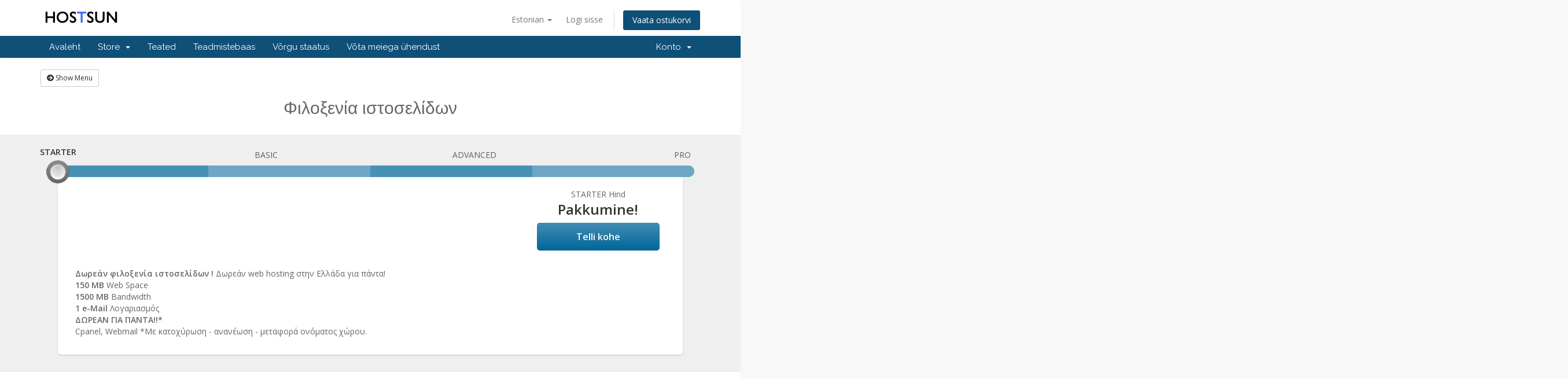

--- FILE ---
content_type: text/html; charset=utf-8
request_url: https://hostsun.com/hosting/billing/whmcs/index.php?rp=%2Fstore%2Fphiloxenia-istoselidon&language=estonian
body_size: 5508
content:
<!DOCTYPE html>
<html lang="en">
<head>
    <meta charset="utf-8" />
    <meta http-equiv="X-UA-Compatible" content="IE=edge">
    <meta name="viewport" content="width=device-width, initial-scale=1">
    <title>Ostukorv - Hostsun Web Services</title>

    <!-- Styling -->
<link href="//fonts.googleapis.com/css?family=Open+Sans:300,400,600|Raleway:400,700" rel="stylesheet">
<link href="/hosting/billing/whmcs/templates/six/css/all.min.css?v=88694c" rel="stylesheet">
<link href="/hosting/billing/whmcs/assets/css/fontawesome-all.min.css" rel="stylesheet">
<link href="/hosting/billing/whmcs/templates/six/css/custom.css" rel="stylesheet">

<!-- HTML5 Shim and Respond.js IE8 support of HTML5 elements and media queries -->
<!-- WARNING: Respond.js doesn't work if you view the page via file:// -->
<!--[if lt IE 9]>
  <script src="https://oss.maxcdn.com/libs/html5shiv/3.7.0/html5shiv.js"></script>
  <script src="https://oss.maxcdn.com/libs/respond.js/1.4.2/respond.min.js"></script>
<![endif]-->

<script type="text/javascript">
    var csrfToken = 'c482567c1dba1718f267c9560ddeff1bd2d88d4c',
        markdownGuide = 'Markdown Guide',
        locale = 'en',
        saved = 'saved',
        saving = 'autosaving',
        whmcsBaseUrl = "/hosting/billing/whmcs",
        requiredText = 'Required',
        recaptchaSiteKey = "";
</script>
<script src="/hosting/billing/whmcs/templates/six/js/scripts.min.js?v=88694c"></script>


    

</head>
<body data-phone-cc-input="1">



<section id="header">
    <div class="container">
        <ul class="top-nav">
                            <li>
                    <a href="#" class="choose-language" data-toggle="popover" id="languageChooser">
                        Estonian
                        <b class="caret"></b>
                    </a>
                    <div id="languageChooserContent" class="hidden">
                        <ul>
                                                            <li>
                                    <a href="/hosting/billing/whmcs/index.php?rp=%2Fstore%2Fphiloxenia-istoselidon&amp;language=arabic">العربية</a>
                                </li>
                                                            <li>
                                    <a href="/hosting/billing/whmcs/index.php?rp=%2Fstore%2Fphiloxenia-istoselidon&amp;language=azerbaijani">Azerbaijani</a>
                                </li>
                                                            <li>
                                    <a href="/hosting/billing/whmcs/index.php?rp=%2Fstore%2Fphiloxenia-istoselidon&amp;language=catalan">Català</a>
                                </li>
                                                            <li>
                                    <a href="/hosting/billing/whmcs/index.php?rp=%2Fstore%2Fphiloxenia-istoselidon&amp;language=chinese">中文</a>
                                </li>
                                                            <li>
                                    <a href="/hosting/billing/whmcs/index.php?rp=%2Fstore%2Fphiloxenia-istoselidon&amp;language=croatian">Hrvatski</a>
                                </li>
                                                            <li>
                                    <a href="/hosting/billing/whmcs/index.php?rp=%2Fstore%2Fphiloxenia-istoselidon&amp;language=czech">Čeština</a>
                                </li>
                                                            <li>
                                    <a href="/hosting/billing/whmcs/index.php?rp=%2Fstore%2Fphiloxenia-istoselidon&amp;language=danish">Dansk</a>
                                </li>
                                                            <li>
                                    <a href="/hosting/billing/whmcs/index.php?rp=%2Fstore%2Fphiloxenia-istoselidon&amp;language=dutch">Nederlands</a>
                                </li>
                                                            <li>
                                    <a href="/hosting/billing/whmcs/index.php?rp=%2Fstore%2Fphiloxenia-istoselidon&amp;language=english">English</a>
                                </li>
                                                            <li>
                                    <a href="/hosting/billing/whmcs/index.php?rp=%2Fstore%2Fphiloxenia-istoselidon&amp;language=estonian">Estonian</a>
                                </li>
                                                            <li>
                                    <a href="/hosting/billing/whmcs/index.php?rp=%2Fstore%2Fphiloxenia-istoselidon&amp;language=farsi">Persian</a>
                                </li>
                                                            <li>
                                    <a href="/hosting/billing/whmcs/index.php?rp=%2Fstore%2Fphiloxenia-istoselidon&amp;language=french">Français</a>
                                </li>
                                                            <li>
                                    <a href="/hosting/billing/whmcs/index.php?rp=%2Fstore%2Fphiloxenia-istoselidon&amp;language=german">Deutsch</a>
                                </li>
                                                            <li>
                                    <a href="/hosting/billing/whmcs/index.php?rp=%2Fstore%2Fphiloxenia-istoselidon&amp;language=greek">Ελληνικά</a>
                                </li>
                                                            <li>
                                    <a href="/hosting/billing/whmcs/index.php?rp=%2Fstore%2Fphiloxenia-istoselidon&amp;language=hebrew">עברית</a>
                                </li>
                                                            <li>
                                    <a href="/hosting/billing/whmcs/index.php?rp=%2Fstore%2Fphiloxenia-istoselidon&amp;language=hungarian">Magyar</a>
                                </li>
                                                            <li>
                                    <a href="/hosting/billing/whmcs/index.php?rp=%2Fstore%2Fphiloxenia-istoselidon&amp;language=italian">Italiano</a>
                                </li>
                                                            <li>
                                    <a href="/hosting/billing/whmcs/index.php?rp=%2Fstore%2Fphiloxenia-istoselidon&amp;language=macedonian">Macedonian</a>
                                </li>
                                                            <li>
                                    <a href="/hosting/billing/whmcs/index.php?rp=%2Fstore%2Fphiloxenia-istoselidon&amp;language=norwegian">Norwegian</a>
                                </li>
                                                            <li>
                                    <a href="/hosting/billing/whmcs/index.php?rp=%2Fstore%2Fphiloxenia-istoselidon&amp;language=portuguese-br">Português</a>
                                </li>
                                                            <li>
                                    <a href="/hosting/billing/whmcs/index.php?rp=%2Fstore%2Fphiloxenia-istoselidon&amp;language=portuguese-pt">Português</a>
                                </li>
                                                            <li>
                                    <a href="/hosting/billing/whmcs/index.php?rp=%2Fstore%2Fphiloxenia-istoselidon&amp;language=romanian">Română</a>
                                </li>
                                                            <li>
                                    <a href="/hosting/billing/whmcs/index.php?rp=%2Fstore%2Fphiloxenia-istoselidon&amp;language=russian">Русский</a>
                                </li>
                                                            <li>
                                    <a href="/hosting/billing/whmcs/index.php?rp=%2Fstore%2Fphiloxenia-istoselidon&amp;language=spanish">Español</a>
                                </li>
                                                            <li>
                                    <a href="/hosting/billing/whmcs/index.php?rp=%2Fstore%2Fphiloxenia-istoselidon&amp;language=swedish">Svenska</a>
                                </li>
                                                            <li>
                                    <a href="/hosting/billing/whmcs/index.php?rp=%2Fstore%2Fphiloxenia-istoselidon&amp;language=turkish">Türkçe</a>
                                </li>
                                                            <li>
                                    <a href="/hosting/billing/whmcs/index.php?rp=%2Fstore%2Fphiloxenia-istoselidon&amp;language=ukranian">Українська</a>
                                </li>
                                                    </ul>
                    </div>
                </li>
                                        <li>
                    <a href="/hosting/billing/whmcs/clientarea.php">Logi sisse</a>
                </li>
                                <li class="primary-action">
                    <a href="/hosting/billing/whmcs/cart.php?a=view" class="btn">
                        Vaata ostukorvi
                    </a>
                </li>
                                </ul>

                    <a href="/hosting/billing/whmcs/index.php" class="logo"><img src="/hosting/billing/whmcs/assets/img/logo.png" alt="Hostsun Web Services"></a>
        
    </div>
</section>

<section id="main-menu">

    <nav id="nav" class="navbar navbar-default navbar-main" role="navigation">
        <div class="container">
            <!-- Brand and toggle get grouped for better mobile display -->
            <div class="navbar-header">
                <button type="button" class="navbar-toggle" data-toggle="collapse" data-target="#primary-nav">
                    <span class="sr-only">Toggle navigation</span>
                    <span class="icon-bar"></span>
                    <span class="icon-bar"></span>
                    <span class="icon-bar"></span>
                </button>
            </div>

            <!-- Collect the nav links, forms, and other content for toggling -->
            <div class="collapse navbar-collapse" id="primary-nav">

                <ul class="nav navbar-nav">

                        <li menuItemName="Home" class="" id="Primary_Navbar-Home">
        <a href="/hosting/billing/whmcs/index.php">
                        Avaleht
                                </a>
            </li>
    <li menuItemName="Store" class="dropdown" id="Primary_Navbar-Store">
        <a class="dropdown-toggle" data-toggle="dropdown" href="#">
                        Store
                        &nbsp;<b class="caret"></b>        </a>
                    <ul class="dropdown-menu">
                            <li menuItemName="Browse Products Services" id="Primary_Navbar-Store-Browse_Products_Services">
                    <a href="/hosting/billing/whmcs/index.php?rp=/store">
                                                Browse All
                                            </a>
                </li>
                            <li menuItemName="Shop Divider 1" class="nav-divider" id="Primary_Navbar-Store-Shop_Divider_1">
                    <a href="">
                                                -----
                                            </a>
                </li>
                            <li menuItemName="Φιλοξενία ιστοσελίδων" id="Primary_Navbar-Store-Φιλοξενία_ιστοσελίδων">
                    <a href="/hosting/billing/whmcs/index.php?rp=/store/philoxenia-istoselidon">
                                                Φιλοξενία ιστοσελίδων
                                            </a>
                </li>
                            <li menuItemName="Μεταπώληση web hosting" id="Primary_Navbar-Store-Μεταπώληση_web_hosting">
                    <a href="/hosting/billing/whmcs/index.php?rp=/store/metapolese-web-hosting">
                                                Μεταπώληση web hosting
                                            </a>
                </li>
                            <li menuItemName="Dedicated Servers" id="Primary_Navbar-Store-Dedicated_Servers">
                    <a href="/hosting/billing/whmcs/index.php?rp=/store/dedicated-servers">
                                                Dedicated Servers
                                            </a>
                </li>
                            <li menuItemName="SSL Certificates" id="Primary_Navbar-Store-SSL_Certificates">
                    <a href="/hosting/billing/whmcs/index.php?rp=/store/ssl-certificates">
                                                SSL Certificates
                                            </a>
                </li>
                            <li menuItemName="Register a New Domain" id="Primary_Navbar-Store-Register_a_New_Domain">
                    <a href="/hosting/billing/whmcs/cart.php?a=add&domain=register">
                                                Registreeri uus domeen
                                            </a>
                </li>
                            <li menuItemName="Transfer a Domain to Us" id="Primary_Navbar-Store-Transfer_a_Domain_to_Us">
                    <a href="/hosting/billing/whmcs/cart.php?a=add&domain=transfer">
                                                Kanna üle domeen meile
                                            </a>
                </li>
                        </ul>
            </li>
    <li menuItemName="Announcements" class="" id="Primary_Navbar-Announcements">
        <a href="/hosting/billing/whmcs/index.php?rp=/announcements">
                        Teated
                                </a>
            </li>
    <li menuItemName="Knowledgebase" class="" id="Primary_Navbar-Knowledgebase">
        <a href="/hosting/billing/whmcs/index.php?rp=/knowledgebase">
                        Teadmistebaas
                                </a>
            </li>
    <li menuItemName="Network Status" class="" id="Primary_Navbar-Network_Status">
        <a href="/hosting/billing/whmcs/serverstatus.php">
                        Võrgu staatus
                                </a>
            </li>
    <li menuItemName="Contact Us" class="" id="Primary_Navbar-Contact_Us">
        <a href="/hosting/billing/whmcs/contact.php">
                        Võta meiega ühendust
                                </a>
            </li>

                </ul>

                <ul class="nav navbar-nav navbar-right">

                        <li menuItemName="Account" class="dropdown" id="Secondary_Navbar-Account">
        <a class="dropdown-toggle" data-toggle="dropdown" href="#">
                        Konto
                        &nbsp;<b class="caret"></b>        </a>
                    <ul class="dropdown-menu">
                            <li menuItemName="Login" id="Secondary_Navbar-Account-Login">
                    <a href="/hosting/billing/whmcs/clientarea.php">
                                                Logi sisse
                                            </a>
                </li>
                            <li menuItemName="Divider" class="nav-divider" id="Secondary_Navbar-Account-Divider">
                    <a href="">
                                                -----
                                            </a>
                </li>
                            <li menuItemName="Forgot Password?" id="Secondary_Navbar-Account-Forgot_Password?">
                    <a href="/hosting/billing/whmcs/index.php?rp=/password/reset">
                                                Unustasid salasõna?
                                            </a>
                </li>
                        </ul>
            </li>

                </ul>

            </div><!-- /.navbar-collapse -->
        </div>
    </nav>

</section>



<section id="main-body">
    <div class="container">
        <div class="row">

                <!-- Container for main page display content -->
        <div class="col-xs-12 main-content">
            

<link type="text/css" rel="stylesheet" href="/hosting/billing/whmcs/assets/css/normalize.css" property="stylesheet">
<link type="text/css" rel="stylesheet" href="/hosting/billing/whmcs/templates/orderforms/universal_slider/css/ion.rangeSlider.css" property="stylesheet">
<link type="text/css" rel="stylesheet" href="/hosting/billing/whmcs/templates/orderforms/universal_slider/css/ion.rangeSlider.skinHTML5.css" property="stylesheet">
<link type="text/css" rel="stylesheet" href="/hosting/billing/whmcs/templates/orderforms/universal_slider/css/style.css" property="stylesheet">
    <button type="button" class="btn btn-default btn-sm" id="btnShowSidebar">
        <i class="fas fa-arrow-circle-right"></i>
        Show Menu
    </button>

<div class="row row-product-selection">
    <div class="col-md-3 sidebar product-selection-sidebar" id="universalSliderSidebar">
            <div menuItemName="Categories" class="panel card card-sidebar mb-3 panel-sidebar">
        <div class="panel-heading card-header">
            <h3 class="panel-title">
                                    <i class="fas fa-shopping-cart"></i>&nbsp;
                
                Kategooriad

                
                <i class="fas fa-chevron-up card-minimise panel-minimise pull-right float-right"></i>
            </h3>
        </div>

        
                    <div class="list-group collapsable-card-body">
                                                            <a menuItemName="Φιλοξενία ιστοσελίδων" href="/hosting/billing/whmcs/index.php?rp=/store/philoxenia-istoselidon" class="list-group-item list-group-item-action" id="Secondary_Sidebar-Categories-Φιλοξενία_ιστοσελίδων">
                            
                            Φιλοξενία ιστοσελίδων

                                                    </a>
                                                                                <a menuItemName="Μεταπώληση web hosting" href="/hosting/billing/whmcs/index.php?rp=/store/metapolese-web-hosting" class="list-group-item list-group-item-action" id="Secondary_Sidebar-Categories-Μεταπώληση_web_hosting">
                            
                            Μεταπώληση web hosting

                                                    </a>
                                                                                <a menuItemName="Dedicated Servers" href="/hosting/billing/whmcs/index.php?rp=/store/dedicated-servers" class="list-group-item list-group-item-action" id="Secondary_Sidebar-Categories-Dedicated_Servers">
                            
                            Dedicated Servers

                                                    </a>
                                                                                <a menuItemName="SSL Certificates" href="/hosting/billing/whmcs/index.php?rp=/store/ssl-certificates" class="list-group-item list-group-item-action" id="Secondary_Sidebar-Categories-SSL_Certificates">
                            
                            SSL Certificates

                                                    </a>
                                                </div>
        
            </div>

        <div menuItemName="Actions" class="panel card card-sidebar mb-3 panel-sidebar">
        <div class="panel-heading card-header">
            <h3 class="panel-title">
                                    <i class="fas fa-plus"></i>&nbsp;
                
                Actions

                
                <i class="fas fa-chevron-up card-minimise panel-minimise pull-right float-right"></i>
            </h3>
        </div>

        
                    <div class="list-group collapsable-card-body">
                                                            <a menuItemName="Domain Registration" href="/hosting/billing/whmcs/cart.php?a=add&domain=register" class="list-group-item list-group-item-action" id="Secondary_Sidebar-Actions-Domain_Registration">
                                                            <i class="fas fa-globe fa-fw"></i>&nbsp;
                            
                            Registreeri uus domeen

                                                    </a>
                                                                                <a menuItemName="Domain Transfer" href="/hosting/billing/whmcs/cart.php?a=add&domain=transfer" class="list-group-item list-group-item-action" id="Secondary_Sidebar-Actions-Domain_Transfer">
                                                            <i class="fas fa-share fa-fw"></i>&nbsp;
                            
                            Transfer in a Domain

                                                    </a>
                                                                                <a menuItemName="View Cart" href="/hosting/billing/whmcs/cart.php?a=view" class="list-group-item list-group-item-action" id="Secondary_Sidebar-Actions-View_Cart">
                                                            <i class="fas fa-shopping-cart fa-fw"></i>&nbsp;
                            
                            Vaata ostukorvi

                                                    </a>
                                                </div>
        
            </div>

        </div>
    <div class="col-md-12">

        <div id="order-universal_slider">
            <div class="group-headlines">
                <h2 id="headline">
                                            Φιλοξενία ιστοσελίδων
                                    </h2>
                                            </div>

            <div class="striped-container clearfix py-1">

                <div class="main-container">

                                            <div class="product-selector">
                            <input type="text" id="product-selector" name="product-selector" value=""  title="product-selector"/>
                        </div>
                    
                                                                    <div id="productb1-container" class="product-container">
                            <div id="productb1-feature-container" class="feature-container">
                                <div class="row">
                                    <div class="col-md-9">
                                        <div class="row">
                                                                                    </div>
                                    </div>
                                    <div id="productb1-price" class="col-md-3 hidden-sm d-none d-md-block">
                                        <div class="price-container container-with-progress-bar text-center">
                                            STARTER Hind
                                            <span class="price-cont">
                                                                                                    Pakkumine!
                                                                                                                                                </span>
                                                                                            <a href="/hosting/billing/whmcs/cart.php?a=add&amp;bid=1" class="order-button" id="productb1-order-button">
                                                    Telli kohe
                                                </a>
                                                                                    </div>
                                    </div>
                                </div>
                            </div>
                            <div id="productb1-description" class="product-description">
                                <div class="row">
                                    <div class="col-sm-9 col-md-12">
                                                                                    <strong>Δωρεάν φιλοξενία ιστοσελίδων !</strong> Δωρεάν web hosting στην Ελλάδα για πάντα!<br />
<strong>150 MB </strong>Web Space<br />
<strong>1500 MB </strong>Bandwidth<br />
<strong>1 e-Mail </strong>Λογαριασμός<br />
<strong>ΔΩΡΕΑΝ ΓΙΑ ΠΑΝΤΑ!!*</strong><br />
Cpanel,  Webmail *Με κατοχύρωση - ανανέωση - μεταφορά ονόματος χώρου.
                                                                            </div>
                                    <div class="col-sm-3 visible-sm d-block d-md-none">
                                        <div id="productb1-price-small" class="price-container container-with-progress-bar text-center">
                                            STARTER Hind
                                            <span class="price-cont">
                                                                                                    Pakkumine!
                                                                                                                                                </span>
                                                                                            <a href="/hosting/billing/whmcs/cart.php?a=add&amp;bid=1" class="order-button" id="productb1-order-button">
                                                    Telli kohe
                                                </a>
                                                                                    </div>
                                    </div>
                                </div>
                            </div>
                        </div>
                                                                    <div id="product36-container" class="product-container">
                            <div id="product36-feature-container" class="feature-container">
                                <div class="row">
                                    <div class="col-md-9">
                                        <div class="row">
                                                                                    </div>
                                    </div>
                                    <div id="product36-price" class="col-md-3 hidden-sm d-none d-md-block">
                                        <div class="price-container container-with-progress-bar text-center">
                                            BASIC Hind
                                            <span class="price-cont">
                                                                                                                                                        <span>12,00</span>/6 mo
                                                    <br>
                                                                                                                                                </span>
                                                                                            <a href="/hosting/billing/whmcs/cart.php?a=add&amp;pid=36" class="order-button" id="product36-order-button">
                                                    Telli kohe
                                                </a>
                                                                                    </div>
                                    </div>
                                </div>
                            </div>
                            <div id="product36-description" class="product-description">
                                <div class="row">
                                    <div class="col-sm-9 col-md-12">
                                                                                    <strong>Basic Web Hosting </strong>Βασικό πακέτο για web hosting στην Ελλάδα<br />
<strong>500 MB </strong>Web Space<br />
<strong>4000 MB </strong>Bandwidth<br />
<strong>100 e-Mail </strong>Λογαριασμοί<br />
<strong>100 MySQL </strong> Database<br />
<strong>Δωρεάν πιστοποιητικό SSL</strong> Προσθέστε την ειδική σήμανση https δωρεάν!<br />
Cpanel,  Webmail, Backup, Sitebuilder, Στατιστικά, 300+ Δωρεάν Εφαρμογές<br />

                                                                            </div>
                                    <div class="col-sm-3 visible-sm d-block d-md-none">
                                        <div id="product36-price-small" class="price-container container-with-progress-bar text-center">
                                            BASIC Hind
                                            <span class="price-cont">
                                                                                                                                                        <span>12,00</span>/6 mo
                                                    <br>
                                                                                                                                                </span>
                                                                                            <a href="/hosting/billing/whmcs/cart.php?a=add&amp;pid=36" class="order-button" id="product36-order-button">
                                                    Telli kohe
                                                </a>
                                                                                    </div>
                                    </div>
                                </div>
                            </div>
                        </div>
                                                                    <div id="product37-container" class="product-container">
                            <div id="product37-feature-container" class="feature-container">
                                <div class="row">
                                    <div class="col-md-9">
                                        <div class="row">
                                                                                    </div>
                                    </div>
                                    <div id="product37-price" class="col-md-3 hidden-sm d-none d-md-block">
                                        <div class="price-container container-with-progress-bar text-center">
                                            ADVANCED Hind
                                            <span class="price-cont">
                                                                                                                                                        <span>26,00</span>/6 mo
                                                    <br>
                                                                                                                                                </span>
                                                                                            <a href="/hosting/billing/whmcs/cart.php?a=add&amp;pid=37" class="order-button" id="product37-order-button">
                                                    Telli kohe
                                                </a>
                                                                                    </div>
                                    </div>
                                </div>
                            </div>
                            <div id="product37-description" class="product-description">
                                <div class="row">
                                    <div class="col-sm-9 col-md-12">
                                                                                    <strong>Web Hosting </strong>Advanced web hosting Greece<br />
<strong>2000 MB </strong>Web Space<br />
<strong>100 GB </strong>Bandwidth<br />
<strong>1000 email </strong>Λογαριασμοί<br />
<strong>10 MySQL </strong> Database<br />
<strong>Φιλοξενία 100 ανεξάρτητων ονομάτων</strong><br />
Cpanel,  Webmail, Backup, Sitebuilder, Στατιστικά, 300+ Δωρεάν Εφαρμογές<br />

                                                                            </div>
                                    <div class="col-sm-3 visible-sm d-block d-md-none">
                                        <div id="product37-price-small" class="price-container container-with-progress-bar text-center">
                                            ADVANCED Hind
                                            <span class="price-cont">
                                                                                                                                                        <span>26,00</span>/6 mo
                                                    <br>
                                                                                                                                                </span>
                                                                                            <a href="/hosting/billing/whmcs/cart.php?a=add&amp;pid=37" class="order-button" id="product37-order-button">
                                                    Telli kohe
                                                </a>
                                                                                    </div>
                                    </div>
                                </div>
                            </div>
                        </div>
                                                                    <div id="product38-container" class="product-container">
                            <div id="product38-feature-container" class="feature-container">
                                <div class="row">
                                    <div class="col-md-9">
                                        <div class="row">
                                                                                    </div>
                                    </div>
                                    <div id="product38-price" class="col-md-3 hidden-sm d-none d-md-block">
                                        <div class="price-container container-with-progress-bar text-center">
                                            PRO Hind
                                            <span class="price-cont">
                                                                                                                                                        <span>8,66</span>/mo
                                                    <br>
                                                                                                                                                </span>
                                                                                            <a href="/hosting/billing/whmcs/cart.php?a=add&amp;pid=38" class="order-button" id="product38-order-button">
                                                    Telli kohe
                                                </a>
                                                                                    </div>
                                    </div>
                                </div>
                            </div>
                            <div id="product38-description" class="product-description">
                                <div class="row">
                                    <div class="col-sm-9 col-md-12">
                                                                                    <strong>Hosting στην Ελλάδα</strong> Pro Hosting στην Ελλάδα με δωρεάν ssl sertificate και δωρεάν CDN!<br />
<strong>5000 MB </strong>Web Space<br />
<strong>200 GB </strong>Bandwidth<br />
<strong>UNLIMITED email </strong>Λογαριασμοί<br />
<strong>100 MySQL </strong> Database<br />
<strong>Φιλοξενία απεριόριστων ανεξάρτητων ονομάτων</strong><br />
Cpanel,  Webmail, Backup, Sitebuilder, Στατιστικά, 300+ Δωρεάν Εφαρμογές<br />

                                                                            </div>
                                    <div class="col-sm-3 visible-sm d-block d-md-none">
                                        <div id="product38-price-small" class="price-container container-with-progress-bar text-center">
                                            PRO Hind
                                            <span class="price-cont">
                                                                                                                                                        <span>8,66</span>/mo
                                                    <br>
                                                                                                                                                </span>
                                                                                            <a href="/hosting/billing/whmcs/cart.php?a=add&amp;pid=38" class="order-button" id="product38-order-button">
                                                    Telli kohe
                                                </a>
                                                                                    </div>
                                    </div>
                                </div>
                            </div>
                        </div>
                                    </div>
            </div>

                    </div>
    </div>
</div>

<script type="text/javascript" src="/hosting/billing/whmcs/templates/orderforms/universal_slider/js/ion.rangeSlider.js"></script>
<script type="text/javascript">
    jQuery(document).ready(function(){
        var products = [],
            productList = [],
            startFrom = 0,
            startValue = null;
                    products['STARTER'] = 'b1';
            productList.push('STARTER');
                                                            products['BASIC'] = '36';
            productList.push('BASIC');
                                                            products['ADVANCED'] = '37';
            productList.push('ADVANCED');
                                                            products['PRO'] = '38';
            productList.push('PRO');
                                                        jQuery("#product-selector").ionRangeSlider({
            type: "single",
            min: 1,
            max: 4,
            step: 1,
            grid: true,
            grid_snap: true,
            keyboard: true,
            from: startFrom,
                            onStart: function(data)
                {
                    if (startValue !== null) {
                        changeProduct(startValue);
                    } else {
                        changeProduct(data.from_value);
                    }

                },
                onChange: function (data)
                {
                    changeProduct(data.from_value);
                },
                        values: productList
        });

        function changeProduct(productName) {
            var pid = products[productName];
            jQuery(".product-container").hide();
            jQuery("#product" + pid + "-container").show();
        }

        
        jQuery('#btnShowSidebar').click(function() {
            var productSidebar = jQuery(".product-selection-sidebar");
            if (productSidebar.is(":visible")) {
                jQuery('.row-product-selection').css('left','0');
                productSidebar.fadeOut();
                jQuery('#btnShowSidebar').html('<i class="fas fa-arrow-circle-right"></i> Show Menu');
            } else {
                productSidebar.fadeIn();
                jQuery('.row-product-selection').css('left','300px');
                jQuery('#btnShowSidebar').html('<i class="fas fa-arrow-circle-left"></i> Hide Menu');
            }
        });
    });
</script>


                </div><!-- /.main-content -->
                            <div class="clearfix"></div>
        </div>
    </div>
</section>

<section id="footer">
    <div class="container">
        <a href="#" class="back-to-top"><i class="fas fa-chevron-up"></i></a>
        <p>Copyright &copy; 2026 Hostsun Web Services. All Rights Reserved.</p>
    </div>
</section>

<div id="fullpage-overlay" class="hidden">
    <div class="outer-wrapper">
        <div class="inner-wrapper">
            <img src="/hosting/billing/whmcs/assets/img/overlay-spinner.svg">
            <br>
            <span class="msg"></span>
        </div>
    </div>
</div>

<div class="modal system-modal fade" id="modalAjax" tabindex="-1" role="dialog" aria-hidden="true">
    <div class="modal-dialog">
        <div class="modal-content panel-primary">
            <div class="modal-header panel-heading">
                <button type="button" class="close" data-dismiss="modal">
                    <span aria-hidden="true">&times;</span>
                    <span class="sr-only">Close</span>
                </button>
                <h4 class="modal-title"></h4>
            </div>
            <div class="modal-body panel-body">
                Laeb…
            </div>
            <div class="modal-footer panel-footer">
                <div class="pull-left loader">
                    <i class="fas fa-circle-notch fa-spin"></i>
                    Laeb…
                </div>
                <button type="button" class="btn btn-default" data-dismiss="modal">
                    Close
                </button>
                <button type="button" class="btn btn-primary modal-submit">
                    Submit
                </button>
            </div>
        </div>
    </div>
</div>

<form action="#" id="frmGeneratePassword" class="form-horizontal">
    <div class="modal fade" id="modalGeneratePassword">
        <div class="modal-dialog">
            <div class="modal-content panel-primary">
                <div class="modal-header panel-heading">
                    <button type="button" class="close" data-dismiss="modal" aria-label="Close"><span aria-hidden="true">&times;</span></button>
                    <h4 class="modal-title">
                        Generate Password
                    </h4>
                </div>
                <div class="modal-body">
                    <div class="alert alert-danger hidden" id="generatePwLengthError">
                        Please enter a number between 8 and 64 for the password length
                    </div>
                    <div class="form-group">
                        <label for="generatePwLength" class="col-sm-4 control-label">Password Length</label>
                        <div class="col-sm-8">
                            <input type="number" min="8" max="64" value="12" step="1" class="form-control input-inline input-inline-100" id="inputGeneratePasswordLength">
                        </div>
                    </div>
                    <div class="form-group">
                        <label for="generatePwOutput" class="col-sm-4 control-label">Generated Password</label>
                        <div class="col-sm-8">
                            <input type="text" class="form-control" id="inputGeneratePasswordOutput">
                        </div>
                    </div>
                    <div class="row">
                        <div class="col-sm-8 col-sm-offset-4">
                            <button type="submit" class="btn btn-default btn-sm">
                                <i class="fas fa-plus fa-fw"></i>
                                Generate new password
                            </button>
                            <button type="button" class="btn btn-default btn-sm copy-to-clipboard" data-clipboard-target="#inputGeneratePasswordOutput">
                                <img src="/hosting/billing/whmcs/assets/img/clippy.svg" alt="Copy to clipboard" width="15">
                                Copy
                            </button>
                        </div>
                    </div>
                </div>
                <div class="modal-footer">
                    <button type="button" class="btn btn-default" data-dismiss="modal">
                        Close
                    </button>
                    <button type="button" class="btn btn-primary" id="btnGeneratePasswordInsert" data-clipboard-target="#inputGeneratePasswordOutput">
                        Copy to clipboard and Insert
                    </button>
                </div>
            </div>
        </div>
    </div>
</form>



</body>
</html>


--- FILE ---
content_type: text/css
request_url: https://hostsun.com/hosting/billing/whmcs/templates/orderforms/universal_slider/css/style.css
body_size: 1658
content:
/**
 * Universal Slider order form style sheet
 *
 * Contains styling specific to the Universal Slider order template.
 *
 * @project   WHMCS
 * @version   1.0
 * @author    WHMCS Limited <development@whmcs.com>
 * @copyright Copyright (c) WHMCS Limited 2005-2015
 * @license   http://www.whmcs.com/license/
 * @link      http://www.whmcs.com/
 */

html,
body {
    /* Prevent scroll on narrow devices */
    overflow-x: hidden;
}

div#order-universal_slider {
    padding:0 0 0 0;
    margin:0 0 50px 0;
    height: 100%;
    width: 100%;
    color:#666666;
    text-rendering: optimizeLegibility !important;
    -webkit-font-smoothing: antialiased !important;
}

#order-universal_slider .striped-container {
    margin-top: 30px;
    margin-bottom: 30px;
    margin-left: -1500px;
    padding-left: 1500px;
    margin-right: -1500px;
    padding-right: 1500px;
    background-color: #efefef;
}

#order-universal_slider .group-headlines h2,
#order-universal_slider .group-headlines h5 {
    margin: 0 0 5px;
    padding: 0;
    text-align: center;
    font-weight: 400;
}

#order-universal_slider .main-container {
    padding: 0;
    margin: 0 auto;
}

#order-universal_slider .product-selector .irs-with-grid {
    z-index: 200;
}
#order-universal_slider .product-selector {
    padding: 0 10px 0 0;
    -moz-border-radius: 5px 5px 0 0;
    -webkit-border-radius: 5px 5px 0 0;
    -ms-border-radius: 5px 5px 0 0;
}

#order-universal_slider .product-container {
    margin: -10px 30px 30px 30px;
    background: #fff;
    -moz-border-radius: 5px;
    -webkit-border-radius: 5px;
    -ms-border-radius: 5px;
    border-radius: 5px;
    -webkit-box-shadow: 0 1px 2px 0 rgba(0,0,0,0.20);
    -moz-box-shadow: 0 1px 2px 0 rgba(0,0,0,0.20);
    box-shadow: 0 1px 2px 0 rgba(0,0,0,0.20);
    position: relative;
    z-index: 100;
}

#order-universal_slider .feature-container {
    margin: 0;
    padding: 30px 30px 20px;
}

#order-universal_slider .feature-container .container-with-progress-bar {
    padding-top: 10px;
    padding-bottom: 20px;
}
#order-universal_slider .product-container .container-with-progress-bar {
    font-size: 14px;
    line-height: 26px;
    font-weight: normal;
}
#order-universal_slider .product-container .container-with-progress-bar span {
    font-size: 24px;
    color: #333333;
    font-weight: 600;
    display: block;
}

#order-universal_slider .product-container .order-button,
#order-universal_slider .product-container .order-button:hover {
    background: rgba(0, 0, 0, 0) linear-gradient(to bottom, #428db4 0%, #006699 100%) repeat scroll 0 0;
    border-radius: 5px;
    color: #ffffff !important;
    display: block;
    font-size: 16px !important;
    font-weight: bold !important;
    margin: 10px;
    padding: 11px 15px;
    text-decoration: none;
    text-shadow: 0 0 1px rgba(0, 0, 0, 0.4);
}

#order-universal_slider .product-container .order-button.unavailable:hover {
    cursor: not-allowed;
    background: rgba(0, 0, 0, 0) linear-gradient(to bottom, #404A53 0%, #949499 100%) repeat scroll 0 0;
    filter: progid:DXImageTransform.Microsoft.gradient(startColorstr='#404A53', endColorstr='#949499',GradientType=0);
    border-radius: 5px;
    color: #ffffff;
    font-size: 16px;
    font-weight: bold;
    margin: 10px;
    padding: 11px 15px;
    text-decoration: none;
    text-shadow: 0 0 1px rgba(0, 0, 0, 0.4);
}

#order-universal_slider .feature-container .price-container {
    margin-top: -20px;
    padding-bottom: 0;
}

#order-universal_slider .feature-container .price-container .price-cont span {
    display: inline-block;
}

#order-universal_slider .feature-container .progress.small-progress {
    margin: 10px 0 0 0;
    height: 7px;
    -webkit-box-shadow: none;
    -moz-box-shadow: none;
    -ms-box-shadow: none;
    box-shadow: none;
    background-color: #f3f3f3;
}
#order-universal_slider .feature-container .progress.small-progress .progress-bar {
    -webkit-box-shadow: none;
    -moz-box-shadow: none;
    -ms-box-shadow: none;
    box-shadow: none;
    background-color: #66cc00;
}

#order-universal_slider .product-description {
    margin: 0;
    padding: 0 30px 30px 30px;
}

#order-universal_slider .product-selector .irs-with-grid {
    margin-top: 20px;
    height: 60px;
    margin-left: 10px;
}
#order-universal_slider .product-selector .irs-from,
#order-universal_slider .product-selector .irs-to,
#order-universal_slider .product-selector .irs-single {
    text-shadow: none;
    z-index: 200;
    background-color: #efefef;
    font-weight: bold;
    color: #333;
    height: 30px;
}
#order-universal_slider .product-selector .irs-grid-pol {
    -ms-filter: "progid:DXImageTransform.Microsoft.Alpha(Opacity=0)";
    filter: alpha(opacity=0);
    opacity: 0;
    background: #428bca;
}
#order-universal_slider .product-selector .irs-grid-text {
    top: 0px;
    color: #53616c;
    font-size: 14px;
}
#order-universal_slider .product-selector .irs-grid {
    bottom: inherit;
    top: 10px;
}
#order-universal_slider .product-selector .irs-min,
#order-universal_slider .product-selector .irs-max {
    display: none;
}
#order-universal_slider .product-selector .irish-height {
    height: 10px !important;
}
#order-universal_slider .product-selector .irish-height .irs-slider,
#order-universal_slider .irs-slider:hover  {
    width: 40px !important;
    height: 52px;
}
#order-universal_slider .product-selector .irish-height .irs .irs-bar {
    height: 16px !important;
}
#order-universal_slider .product-selector .irs-slider,
#order-universal_slider .product-selector .irs-slider:hover {
    top: 24px;
    width: 40px !important;
    height: 52px;
    border: 0 solid #AAA;
    background: #DDD;
    background: url(../img/slider-btn.png) no-repeat !important;
    background-size: 40px !important;
    -moz-border-radius: 27px;
    cursor: pointer;
    z-index: 200;
}
#order-universal_slider .product-selector .irs-line {
    background: #00ffbf;
    border: 0;
    height: 20px;
    -webkit-box-shadow: inset 0 2px 2px 0 rgba(0,0,0,0.20);
    -moz-box-shadow: inset 0 2px 2px 0 rgba(0,0,0,0.20);
    box-shadow: inset 0 2px 2px 0 rgba(0,0,0,0.20);
}
#order-universal_slider .product-selector .irs-bar {
    height: 20px;
    top: 33px;
    margin-right: -5px;
    border-top: 0 solid #428bca;
    border-bottom: 0 solid #428bca;
    background: rgba(102, 204, 0, 0.6);
    left: 0 !important;
    border-radius: 16px 0 0 16px;
}
#order-universal_slider .product-selector .irs-bar-edge {
    height: 10px;
    top: 36px;
    width: 0;
    border: 0 solid #428bca;
    background: #00afea;
    border-radius: 16px 0 0 16px;
    -moz-border-radius: 16px 0 0 16px;
    margin-left: 0;
}

#order-universal_slider .group-features {
    margin: 0 auto;
    max-width: 780px;
}
#order-universal_slider .group-features .title {
    padding: 0 0 0 0;
    margin: 0 0 0 0;
    text-align: center;
    background: url(../img/group-features-bg.png) no-repeat center center;
    background-size: 100% auto;
}
#order-universal_slider .group-features .title span {
    padding: 0 20px;
    margin: 0 0 0 0;
    display: inline-table;
}
#order-universal_slider .group-features ul.list-features {
    padding: 25px 0 0 0;
    margin: 0 0 0 0;
    list-style: none;
}
#order-universal_slider .group-features ul.list-features li {
    padding: 0 0 0 22px;
    margin: 5px 0;
    width: 33%;
    display: inline-table;
    background: url(../img/tick.png) no-repeat;
}

/* Sidebar */

.row-product-selection {
    position: relative;
    left: 0;
    -webkit-transition: all .25s ease-out;
    -o-transition: all .25s ease-out;
    transition: all .25s ease-out;
}

.product-selection-sidebar {
    position: absolute;
    top: 0;
    left: -300px;
    width: 300px;
    display: none;
    z-index: 100;
}

#btnShowSidebar {
    margin: 0 0 20px 0;
}
